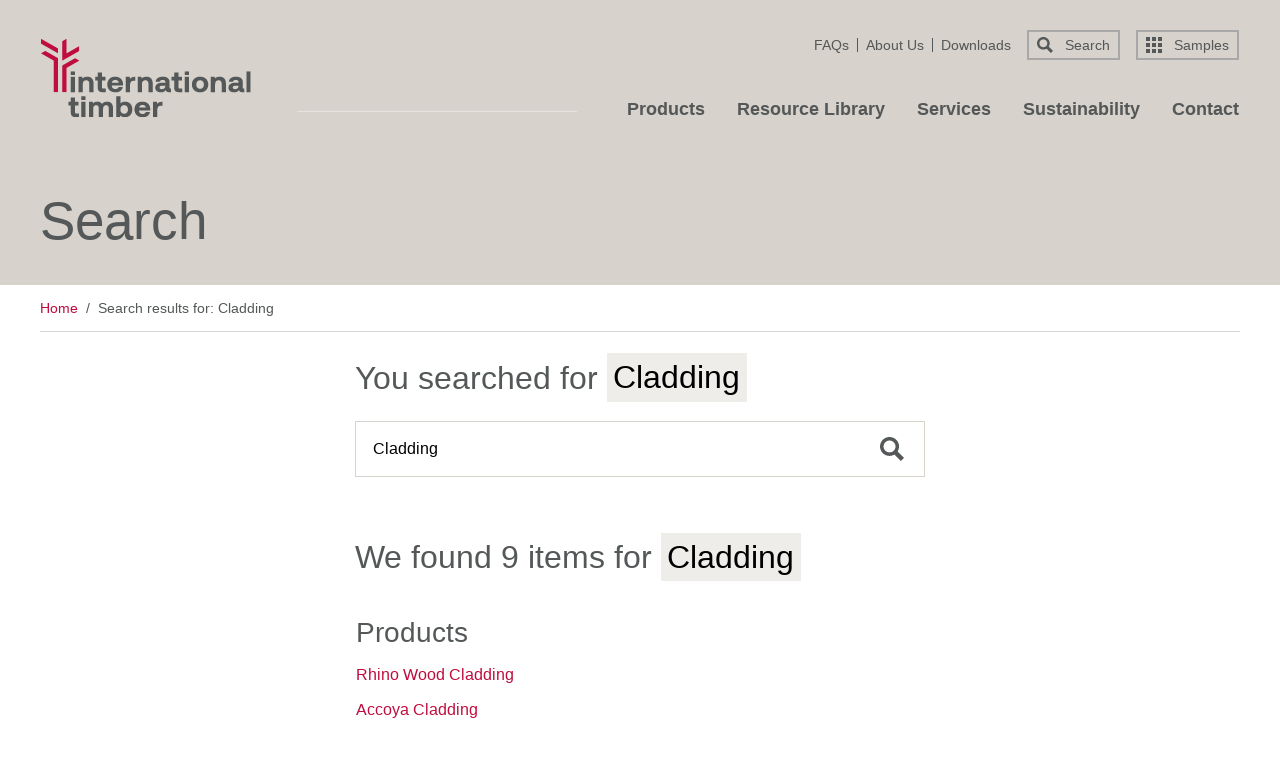

--- FILE ---
content_type: text/html; charset=UTF-8
request_url: https://internationaltimber.com/?s=Cladding
body_size: 12880
content:
<!DOCTYPE html>
<html lang="en-GB">
<head>
    <meta charset="UTF-8">
    <meta name="viewport" content="width=device-width, initial-scale=1">
    <meta http-equiv="X-UA-Compatible" content="IE=Edge">
    <link rel="profile" href="http://gmpg.org/xfn/11">
    <link rel="pingback" href="https://internationaltimber.com/xmlrpc.php">
    <link rel="icon" href="https://internationaltimber.com/wp-content/themes/international-timber/resources//png/favicon.png" type="image/x-icon" />
    <link rel="apple-touch-icon" href="https://internationaltimber.com/wp-content/themes/international-timber/resources//png/favicon.png">
    <!-- Google Tag Manager -->
    <script>(function(w,d,s,l,i){w[l]=w[l]||[];w[l].push({'gtm.start':
                new Date().getTime(),event:'gtm.js'});var f=d.getElementsByTagName(s)[0],
            j=d.createElement(s),dl=l!='dataLayer'?'&l='+l:'';j.async=true;j.src=
            'https://www.googletagmanager.com/gtm.js?id='+i+dl;f.parentNode.insertBefore(j,f);
        })(window,document,'script','dataLayer','GTM-PB66HQ5');</script>
    <!-- End Google Tag Manager -->
    <meta name='robots' content='noindex, follow' />
	<style>img:is([sizes="auto" i], [sizes^="auto," i]) { contain-intrinsic-size: 3000px 1500px }</style>
	
	<!-- This site is optimized with the Yoast SEO plugin v25.6 - https://yoast.com/wordpress/plugins/seo/ -->
	<title>You searched for Cladding | International Timber</title>
	<meta property="og:locale" content="en_GB" />
	<meta property="og:type" content="article" />
	<meta property="og:title" content="You searched for Cladding | International Timber" />
	<meta property="og:url" content="https://internationaltimber.com/search/Cladding/" />
	<meta property="og:site_name" content="International Timber" />
	<meta name="twitter:card" content="summary_large_image" />
	<meta name="twitter:title" content="You searched for Cladding | International Timber" />
	<script type="application/ld+json" class="yoast-schema-graph">{"@context":"https://schema.org","@graph":[{"@type":["CollectionPage","SearchResultsPage"],"@id":"https://interstaging1.wpenginepowered.com/?s=Cladding","url":"https://interstaging1.wpenginepowered.com/?s=Cladding","name":"You searched for Cladding | International Timber","isPartOf":{"@id":"https://interstaging1.wpenginepowered.com/#website"},"primaryImageOfPage":{"@id":"#primaryimage"},"image":{"@id":"#primaryimage"},"thumbnailUrl":"https://internationaltimber.com/wp-content/uploads/2022/08/dainfern_cladding_3-scaled.jpg","breadcrumb":{"@id":"#breadcrumb"},"inLanguage":"en-GB"},{"@type":"ImageObject","inLanguage":"en-GB","@id":"#primaryimage","url":"https://internationaltimber.com/wp-content/uploads/2022/08/dainfern_cladding_3-scaled.jpg","contentUrl":"https://internationaltimber.com/wp-content/uploads/2022/08/dainfern_cladding_3-scaled.jpg","width":2560,"height":1169},{"@type":"BreadcrumbList","@id":"#breadcrumb","itemListElement":[{"@type":"ListItem","position":1,"name":"Home","item":"https://interstaging1.wpenginepowered.com/"},{"@type":"ListItem","position":2,"name":"You searched for Cladding"}]},{"@type":"WebSite","@id":"https://interstaging1.wpenginepowered.com/#website","url":"https://interstaging1.wpenginepowered.com/","name":"International Timber","description":"","potentialAction":[{"@type":"SearchAction","target":{"@type":"EntryPoint","urlTemplate":"https://interstaging1.wpenginepowered.com/?s={search_term_string}"},"query-input":{"@type":"PropertyValueSpecification","valueRequired":true,"valueName":"search_term_string"}}],"inLanguage":"en-GB"}]}</script>
	<!-- / Yoast SEO plugin. -->


<link rel='dns-prefetch' href='//www.googletagmanager.com' />
<link rel='dns-prefetch' href='//cc.cdn.civiccomputing.com' />
<link rel='dns-prefetch' href='//polyfill.io' />
<style id='classic-theme-styles-inline-css' type='text/css'>
/*! This file is auto-generated */
.wp-block-button__link{color:#fff;background-color:#32373c;border-radius:9999px;box-shadow:none;text-decoration:none;padding:calc(.667em + 2px) calc(1.333em + 2px);font-size:1.125em}.wp-block-file__button{background:#32373c;color:#fff;text-decoration:none}
</style>
<style id='global-styles-inline-css' type='text/css'>
:root{--wp--preset--aspect-ratio--square: 1;--wp--preset--aspect-ratio--4-3: 4/3;--wp--preset--aspect-ratio--3-4: 3/4;--wp--preset--aspect-ratio--3-2: 3/2;--wp--preset--aspect-ratio--2-3: 2/3;--wp--preset--aspect-ratio--16-9: 16/9;--wp--preset--aspect-ratio--9-16: 9/16;--wp--preset--color--black: #000000;--wp--preset--color--cyan-bluish-gray: #abb8c3;--wp--preset--color--white: #ffffff;--wp--preset--color--pale-pink: #f78da7;--wp--preset--color--vivid-red: #cf2e2e;--wp--preset--color--luminous-vivid-orange: #ff6900;--wp--preset--color--luminous-vivid-amber: #fcb900;--wp--preset--color--light-green-cyan: #7bdcb5;--wp--preset--color--vivid-green-cyan: #00d084;--wp--preset--color--pale-cyan-blue: #8ed1fc;--wp--preset--color--vivid-cyan-blue: #0693e3;--wp--preset--color--vivid-purple: #9b51e0;--wp--preset--gradient--vivid-cyan-blue-to-vivid-purple: linear-gradient(135deg,rgba(6,147,227,1) 0%,rgb(155,81,224) 100%);--wp--preset--gradient--light-green-cyan-to-vivid-green-cyan: linear-gradient(135deg,rgb(122,220,180) 0%,rgb(0,208,130) 100%);--wp--preset--gradient--luminous-vivid-amber-to-luminous-vivid-orange: linear-gradient(135deg,rgba(252,185,0,1) 0%,rgba(255,105,0,1) 100%);--wp--preset--gradient--luminous-vivid-orange-to-vivid-red: linear-gradient(135deg,rgba(255,105,0,1) 0%,rgb(207,46,46) 100%);--wp--preset--gradient--very-light-gray-to-cyan-bluish-gray: linear-gradient(135deg,rgb(238,238,238) 0%,rgb(169,184,195) 100%);--wp--preset--gradient--cool-to-warm-spectrum: linear-gradient(135deg,rgb(74,234,220) 0%,rgb(151,120,209) 20%,rgb(207,42,186) 40%,rgb(238,44,130) 60%,rgb(251,105,98) 80%,rgb(254,248,76) 100%);--wp--preset--gradient--blush-light-purple: linear-gradient(135deg,rgb(255,206,236) 0%,rgb(152,150,240) 100%);--wp--preset--gradient--blush-bordeaux: linear-gradient(135deg,rgb(254,205,165) 0%,rgb(254,45,45) 50%,rgb(107,0,62) 100%);--wp--preset--gradient--luminous-dusk: linear-gradient(135deg,rgb(255,203,112) 0%,rgb(199,81,192) 50%,rgb(65,88,208) 100%);--wp--preset--gradient--pale-ocean: linear-gradient(135deg,rgb(255,245,203) 0%,rgb(182,227,212) 50%,rgb(51,167,181) 100%);--wp--preset--gradient--electric-grass: linear-gradient(135deg,rgb(202,248,128) 0%,rgb(113,206,126) 100%);--wp--preset--gradient--midnight: linear-gradient(135deg,rgb(2,3,129) 0%,rgb(40,116,252) 100%);--wp--preset--font-size--small: 13px;--wp--preset--font-size--medium: 20px;--wp--preset--font-size--large: 36px;--wp--preset--font-size--x-large: 42px;--wp--preset--spacing--20: 0.44rem;--wp--preset--spacing--30: 0.67rem;--wp--preset--spacing--40: 1rem;--wp--preset--spacing--50: 1.5rem;--wp--preset--spacing--60: 2.25rem;--wp--preset--spacing--70: 3.38rem;--wp--preset--spacing--80: 5.06rem;--wp--preset--shadow--natural: 6px 6px 9px rgba(0, 0, 0, 0.2);--wp--preset--shadow--deep: 12px 12px 50px rgba(0, 0, 0, 0.4);--wp--preset--shadow--sharp: 6px 6px 0px rgba(0, 0, 0, 0.2);--wp--preset--shadow--outlined: 6px 6px 0px -3px rgba(255, 255, 255, 1), 6px 6px rgba(0, 0, 0, 1);--wp--preset--shadow--crisp: 6px 6px 0px rgba(0, 0, 0, 1);}:where(.is-layout-flex){gap: 0.5em;}:where(.is-layout-grid){gap: 0.5em;}body .is-layout-flex{display: flex;}.is-layout-flex{flex-wrap: wrap;align-items: center;}.is-layout-flex > :is(*, div){margin: 0;}body .is-layout-grid{display: grid;}.is-layout-grid > :is(*, div){margin: 0;}:where(.wp-block-columns.is-layout-flex){gap: 2em;}:where(.wp-block-columns.is-layout-grid){gap: 2em;}:where(.wp-block-post-template.is-layout-flex){gap: 1.25em;}:where(.wp-block-post-template.is-layout-grid){gap: 1.25em;}.has-black-color{color: var(--wp--preset--color--black) !important;}.has-cyan-bluish-gray-color{color: var(--wp--preset--color--cyan-bluish-gray) !important;}.has-white-color{color: var(--wp--preset--color--white) !important;}.has-pale-pink-color{color: var(--wp--preset--color--pale-pink) !important;}.has-vivid-red-color{color: var(--wp--preset--color--vivid-red) !important;}.has-luminous-vivid-orange-color{color: var(--wp--preset--color--luminous-vivid-orange) !important;}.has-luminous-vivid-amber-color{color: var(--wp--preset--color--luminous-vivid-amber) !important;}.has-light-green-cyan-color{color: var(--wp--preset--color--light-green-cyan) !important;}.has-vivid-green-cyan-color{color: var(--wp--preset--color--vivid-green-cyan) !important;}.has-pale-cyan-blue-color{color: var(--wp--preset--color--pale-cyan-blue) !important;}.has-vivid-cyan-blue-color{color: var(--wp--preset--color--vivid-cyan-blue) !important;}.has-vivid-purple-color{color: var(--wp--preset--color--vivid-purple) !important;}.has-black-background-color{background-color: var(--wp--preset--color--black) !important;}.has-cyan-bluish-gray-background-color{background-color: var(--wp--preset--color--cyan-bluish-gray) !important;}.has-white-background-color{background-color: var(--wp--preset--color--white) !important;}.has-pale-pink-background-color{background-color: var(--wp--preset--color--pale-pink) !important;}.has-vivid-red-background-color{background-color: var(--wp--preset--color--vivid-red) !important;}.has-luminous-vivid-orange-background-color{background-color: var(--wp--preset--color--luminous-vivid-orange) !important;}.has-luminous-vivid-amber-background-color{background-color: var(--wp--preset--color--luminous-vivid-amber) !important;}.has-light-green-cyan-background-color{background-color: var(--wp--preset--color--light-green-cyan) !important;}.has-vivid-green-cyan-background-color{background-color: var(--wp--preset--color--vivid-green-cyan) !important;}.has-pale-cyan-blue-background-color{background-color: var(--wp--preset--color--pale-cyan-blue) !important;}.has-vivid-cyan-blue-background-color{background-color: var(--wp--preset--color--vivid-cyan-blue) !important;}.has-vivid-purple-background-color{background-color: var(--wp--preset--color--vivid-purple) !important;}.has-black-border-color{border-color: var(--wp--preset--color--black) !important;}.has-cyan-bluish-gray-border-color{border-color: var(--wp--preset--color--cyan-bluish-gray) !important;}.has-white-border-color{border-color: var(--wp--preset--color--white) !important;}.has-pale-pink-border-color{border-color: var(--wp--preset--color--pale-pink) !important;}.has-vivid-red-border-color{border-color: var(--wp--preset--color--vivid-red) !important;}.has-luminous-vivid-orange-border-color{border-color: var(--wp--preset--color--luminous-vivid-orange) !important;}.has-luminous-vivid-amber-border-color{border-color: var(--wp--preset--color--luminous-vivid-amber) !important;}.has-light-green-cyan-border-color{border-color: var(--wp--preset--color--light-green-cyan) !important;}.has-vivid-green-cyan-border-color{border-color: var(--wp--preset--color--vivid-green-cyan) !important;}.has-pale-cyan-blue-border-color{border-color: var(--wp--preset--color--pale-cyan-blue) !important;}.has-vivid-cyan-blue-border-color{border-color: var(--wp--preset--color--vivid-cyan-blue) !important;}.has-vivid-purple-border-color{border-color: var(--wp--preset--color--vivid-purple) !important;}.has-vivid-cyan-blue-to-vivid-purple-gradient-background{background: var(--wp--preset--gradient--vivid-cyan-blue-to-vivid-purple) !important;}.has-light-green-cyan-to-vivid-green-cyan-gradient-background{background: var(--wp--preset--gradient--light-green-cyan-to-vivid-green-cyan) !important;}.has-luminous-vivid-amber-to-luminous-vivid-orange-gradient-background{background: var(--wp--preset--gradient--luminous-vivid-amber-to-luminous-vivid-orange) !important;}.has-luminous-vivid-orange-to-vivid-red-gradient-background{background: var(--wp--preset--gradient--luminous-vivid-orange-to-vivid-red) !important;}.has-very-light-gray-to-cyan-bluish-gray-gradient-background{background: var(--wp--preset--gradient--very-light-gray-to-cyan-bluish-gray) !important;}.has-cool-to-warm-spectrum-gradient-background{background: var(--wp--preset--gradient--cool-to-warm-spectrum) !important;}.has-blush-light-purple-gradient-background{background: var(--wp--preset--gradient--blush-light-purple) !important;}.has-blush-bordeaux-gradient-background{background: var(--wp--preset--gradient--blush-bordeaux) !important;}.has-luminous-dusk-gradient-background{background: var(--wp--preset--gradient--luminous-dusk) !important;}.has-pale-ocean-gradient-background{background: var(--wp--preset--gradient--pale-ocean) !important;}.has-electric-grass-gradient-background{background: var(--wp--preset--gradient--electric-grass) !important;}.has-midnight-gradient-background{background: var(--wp--preset--gradient--midnight) !important;}.has-small-font-size{font-size: var(--wp--preset--font-size--small) !important;}.has-medium-font-size{font-size: var(--wp--preset--font-size--medium) !important;}.has-large-font-size{font-size: var(--wp--preset--font-size--large) !important;}.has-x-large-font-size{font-size: var(--wp--preset--font-size--x-large) !important;}
:where(.wp-block-post-template.is-layout-flex){gap: 1.25em;}:where(.wp-block-post-template.is-layout-grid){gap: 1.25em;}
:where(.wp-block-columns.is-layout-flex){gap: 2em;}:where(.wp-block-columns.is-layout-grid){gap: 2em;}
:root :where(.wp-block-pullquote){font-size: 1.5em;line-height: 1.6;}
</style>
<style id='woocommerce-inline-inline-css' type='text/css'>
.woocommerce form .form-row .required { visibility: visible; }
</style>
<link rel='stylesheet' id='brands-styles-css' href='https://internationaltimber.com/wp-content/plugins/woocommerce/assets/css/brands.css?ver=10.0.4' type='text/css' media='all' />
<link rel='stylesheet' id='style-css' href='https://internationaltimber.com/wp-content/themes/international-timber/dist/style.css?ver=72c646b2e6595438bca3af580e1bfb16fd9f9047' type='text/css' media='all' />
<link rel='stylesheet' id='swiper-css' href='https://internationaltimber.com/wp-content/themes/international-timber/assets/lib/swiper/swiper.min.css?ver=72c646b2e6595438bca3af580e1bfb16fd9f9047' type='text/css' media='all' />
<script type="text/javascript" id="woocommerce-google-analytics-integration-gtag-js-after">
/* <![CDATA[ */
/* Google Analytics for WooCommerce (gtag.js) */
					window.dataLayer = window.dataLayer || [];
					function gtag(){dataLayer.push(arguments);}
					// Set up default consent state.
					for ( const mode of [{"analytics_storage":"denied","ad_storage":"denied","ad_user_data":"denied","ad_personalization":"denied","region":["AT","BE","BG","HR","CY","CZ","DK","EE","FI","FR","DE","GR","HU","IS","IE","IT","LV","LI","LT","LU","MT","NL","NO","PL","PT","RO","SK","SI","ES","SE","GB","CH"]}] || [] ) {
						gtag( "consent", "default", { "wait_for_update": 500, ...mode } );
					}
					gtag("js", new Date());
					gtag("set", "developer_id.dOGY3NW", true);
					gtag("config", "G-0DDKLH241S", {"track_404":true,"allow_google_signals":true,"logged_in":false,"linker":{"domains":[],"allow_incoming":false},"custom_map":{"dimension1":"logged_in"}});
/* ]]> */
</script>
<script type="text/javascript" src="https://internationaltimber.com/wp-content/plugins/stop-user-enumeration/frontend/js/frontend.js?ver=1.7.5" id="stop-user-enumeration-js" defer="defer" data-wp-strategy="defer"></script>
<script type="text/javascript" src="https://internationaltimber.com/wp-includes/js/jquery/jquery.min.js?ver=3.7.1" id="jquery-core-js"></script>
<script type="text/javascript" src="https://internationaltimber.com/wp-content/plugins/woocommerce/assets/js/jquery-blockui/jquery.blockUI.min.js?ver=2.7.0-wc.10.0.4" id="jquery-blockui-js" defer="defer" data-wp-strategy="defer"></script>
<script type="text/javascript" src="https://internationaltimber.com/wp-content/plugins/woocommerce/assets/js/js-cookie/js.cookie.min.js?ver=2.1.4-wc.10.0.4" id="js-cookie-js" defer="defer" data-wp-strategy="defer"></script>
<script type="text/javascript" id="woocommerce-js-extra">
/* <![CDATA[ */
var woocommerce_params = {"ajax_url":"\/wp-admin\/admin-ajax.php","wc_ajax_url":"\/?wc-ajax=%%endpoint%%","i18n_password_show":"Show password","i18n_password_hide":"Hide password"};
/* ]]> */
</script>
<script type="text/javascript" src="https://internationaltimber.com/wp-content/plugins/woocommerce/assets/js/frontend/woocommerce.min.js?ver=10.0.4" id="woocommerce-js" defer="defer" data-wp-strategy="defer"></script>
<script type="text/javascript" src="https://internationaltimber.com/wp-content/themes/international-timber/assets/lib/swiper/swiper.min.js?ver=72c646b2e6595438bca3af580e1bfb16fd9f9047" id="swiper-js-js"></script>
<link rel="https://api.w.org/" href="https://internationaltimber.com/wp-json/" /><link rel="EditURI" type="application/rsd+xml" title="RSD" href="https://internationaltimber.com/xmlrpc.php?rsd" />
	<noscript><style>.woocommerce-product-gallery{ opacity: 1 !important; }</style></noscript>
			<style type="text/css" id="wp-custom-css">
			#ccc-icon svg {
	width: initial;
	height: initial;
}		</style>
		</head>

<body class="search search-results wp-theme-international-timber rhino-wood-cladding--layout theme-international-timber woocommerce-no-js">
<!-- Google Tag Manager (noscript) -->
<noscript><iframe src="https://www.googletagmanager.com/ns.html?id=GTM-PB66HQ5"
                  height="0" width="0" style="display:none;visibility:hidden"></iframe></noscript>
<!-- End Google Tag Manager (noscript) -->


<header class="masthead bg--lightGrey pdv--m">

	<div class="container">

		<div class="row masthead--row justify-content-between">

			<div class="col-6 col-md-auto masthead--section">

				<div class="masthead--logo">

	<a href="https://internationaltimber.com" title="Home">

		
			<img class="red" src="https://internationaltimber.com/wp-content/themes/international-timber/resources//svgs/international-timber-logo-red.svg" alt="">
			
		
	</a>

</div>
			</div>

			<div class="col masthead--line"></div>

			<div class="col-6 mobile--navigation">

				<button class="nav--trigger" aria-label="Open navigation">

					<div class="bar"></div>
					<div class="bar"></div>
					<div class="bar"></div>

				</button>

				<nav id="mobileNavigation" class="menu-mobile-navigation-container"><ul id="menu-mobile-navigation" class="row"><li id="menu-item-5199" class="menu-item menu-item-type-post_type menu-item-object-page menu-item-home menu-item-5199"><a href="https://internationaltimber.com/">Home</a></li>
<li id="menu-item-5204" class="menu-item menu-item-type-post_type menu-item-object-page menu-item-has-children menu-item-5204"><a href="https://internationaltimber.com/products/">Products</a>
<ul class="sub-menu">
	<li id="menu-item-9809" class="menu-item menu-item-type-post_type menu-item-object-page menu-item-9809"><a href="https://internationaltimber.com/products/">View All Products</a></li>
	<li id="menu-item-5205" class="menu-item menu-item-type-taxonomy menu-item-object-product_cat menu-item-5205"><a href="https://internationaltimber.com/product-range/hardwood-clears/">Hardwood &amp; Clears</a></li>
	<li id="menu-item-9247" class="menu-item menu-item-type-taxonomy menu-item-object-product_cat menu-item-9247"><a href="https://internationaltimber.com/product-range/cladding/">Cladding</a></li>
	<li id="menu-item-9248" class="menu-item menu-item-type-taxonomy menu-item-object-product_cat menu-item-9248"><a href="https://internationaltimber.com/product-range/decking-landscaping/">Decking &amp; Landscaping</a></li>
	<li id="menu-item-9249" class="menu-item menu-item-type-taxonomy menu-item-object-product_cat menu-item-9249"><a href="https://internationaltimber.com/product-range/laminated-modified-timber/">Laminated &amp; Modified</a></li>
	<li id="menu-item-5206" class="menu-item menu-item-type-taxonomy menu-item-object-product_cat menu-item-5206"><a href="https://internationaltimber.com/product-range/panel-range/">Panel Range</a></li>
	<li id="menu-item-5207" class="menu-item menu-item-type-taxonomy menu-item-object-product_cat menu-item-5207"><a href="https://internationaltimber.com/product-range/softwood/">Softwood</a></li>
</ul>
</li>
<li id="menu-item-9797" class="menu-item menu-item-type-post_type menu-item-object-page menu-item-9797"><a href="https://internationaltimber.com/resource-library/">Resource Library</a></li>
<li id="menu-item-5208" class="menu-item menu-item-type-post_type menu-item-object-page menu-item-has-children menu-item-5208"><a href="https://internationaltimber.com/sustainability/">Sustainability</a>
<ul class="sub-menu">
	<li id="menu-item-9810" class="menu-item menu-item-type-post_type menu-item-object-page menu-item-9810"><a href="https://internationaltimber.com/sustainability/">Sustainability</a></li>
	<li id="menu-item-5209" class="menu-item menu-item-type-post_type menu-item-object-page menu-item-5209"><a href="https://internationaltimber.com/sustainability/environmental/">Environmental</a></li>
</ul>
</li>
<li id="menu-item-9250" class="menu-item menu-item-type-post_type menu-item-object-page menu-item-has-children menu-item-9250"><a href="https://internationaltimber.com/services/">Services</a>
<ul class="sub-menu">
	<li id="menu-item-9811" class="menu-item menu-item-type-post_type menu-item-object-page menu-item-9811"><a href="https://internationaltimber.com/services/">All Services</a></li>
	<li id="menu-item-9251" class="menu-item menu-item-type-post_type menu-item-object-page menu-item-9251"><a href="https://internationaltimber.com/services/bespoke-machining/">Bespoke Machining</a></li>
	<li id="menu-item-9252" class="menu-item menu-item-type-post_type menu-item-object-page menu-item-9252"><a href="https://internationaltimber.com/services/fire-retardant-treatments/">Fire Retardant Treatments</a></li>
	<li id="menu-item-9253" class="menu-item menu-item-type-post_type menu-item-object-page menu-item-9253"><a href="https://internationaltimber.com/services/preservation-treatments/">Preservation Treatments</a></li>
	<li id="menu-item-9254" class="menu-item menu-item-type-post_type menu-item-object-page menu-item-9254"><a href="https://internationaltimber.com/services/coatings-finishes/">Coatings &#038; Finishes</a></li>
</ul>
</li>
<li id="menu-item-9908" class="menu-item menu-item-type-post_type menu-item-object-page menu-item-9908"><a href="https://internationaltimber.com/faq/">FAQs</a></li>
<li id="menu-item-5201" class="menu-item menu-item-type-post_type menu-item-object-page menu-item-5201"><a href="https://internationaltimber.com/about-us/">About Us</a></li>
<li id="menu-item-5200" class="menu-item menu-item-type-post_type menu-item-object-page current_page_parent menu-item-5200"><a href="https://internationaltimber.com/news/">News</a></li>
<li id="menu-item-5203" class="menu-item menu-item-type-post_type menu-item-object-page menu-item-5203"><a href="https://internationaltimber.com/contact/">Contact</a></li>
</ul></nav>
			</div>

			<div class="col-6 col-md-auto masthead--section masthead--navigation">

				<div class="top--navigation row align-items-center">

					<nav id="topNavigation" class="menu-top-menu-container"><ul id="menu-top-menu" class="row"><li id="menu-item-9909" class="menu-item menu-item-type-post_type menu-item-object-page menu-item-9909"><a href="https://internationaltimber.com/faq/">FAQs</a></li>
<li id="menu-item-5048" class="menu-item menu-item-type-post_type menu-item-object-page menu-item-5048"><a href="https://internationaltimber.com/about-us/">About Us</a></li>
<li id="menu-item-9237" class="menu-item menu-item-type-post_type menu-item-object-page menu-item-9237"><a href="https://internationaltimber.com/downloads/">Downloads</a></li>
</ul></nav>					<div class="masthead--actions">

	<div class="row">

		<div class="col-auto">

			<a href="/?s" class="masthead--action button min">
                <svg class="search" width="16px" height="16px" viewBox="0 0 16 16" version="1.1" xmlns="http://www.w3.org/2000/svg" xmlns:xlink="http://www.w3.org/1999/xlink">
                    <g id="Page-1" stroke="none" stroke-width="1">
                        <g id="3-2a-Product-categories" transform="translate(-1180.000000, -37.000000)">
                            <g id="Group-5" transform="translate(1171.000000, 29.000000)">
                                <g id="Group-3" transform="translate(9.000000, 8.000000)">
                                    <path d="M2.36957434,6.312 C2.36957434,4.13 4.15951641,2.354 6.35849215,2.354 C8.55881118,2.354 10.3487533,4.13 10.3487533,6.312 C10.3487533,8.49533333 8.55881118,10.2713333 6.35849215,10.2713333 C4.15951641,10.2713333 2.36957434,8.49533333 2.36957434,6.312 L2.36957434,6.312 Z M16,13.9206667 L11.7330199,9.68533333 C12.3576526,8.708 12.7183276,7.55133333 12.7183276,6.312 C12.7183276,2.832 9.8658383,0 6.35849215,0 C2.8524893,0 0,2.832 0,6.312 C0,9.79266667 2.8524893,12.6246667 6.35849215,12.6246667 C7.54596591,12.6246667 8.65620015,12.2993333 9.6085971,11.736 L13.9051297,16 L16,13.9206667 Z" id="Fill-1"></path>
                                </g>
                            </g>
                        </g>
                    </g>
                </svg>
                Search
            </a>

		</div>

		
			<div class="col-auto">

				<a class="masthead--action button min" href="https://internationaltimber.com/samples/"><svg class="samples" viewBox="0 0 16 16"><use xlink:href="#samples" /></use></svg> Samples</a>

			</div>

		
	</div>

</div>

				</div>

				<div class="main--navigation">

					<nav id="mainNavigation" class="menu-main-menu-container"><ul id="menu-main-menu" class="row"><li id="menu-item-532" class="menu-item menu-item-type-post_type menu-item-object-page menu-item-532"><a href="https://internationaltimber.com/products/">Products</a></li>
<li id="menu-item-9796" class="menu-item menu-item-type-post_type menu-item-object-page menu-item-9796"><a href="https://internationaltimber.com/resource-library/">Resource Library</a></li>
<li id="menu-item-530" class="menu-item menu-item-type-post_type menu-item-object-page menu-item-530"><a href="https://internationaltimber.com/services/">Services</a></li>
<li id="menu-item-531" class="menu-item menu-item-type-post_type menu-item-object-page menu-item-531"><a href="https://internationaltimber.com/sustainability/">Sustainability</a></li>
<li id="menu-item-528" class="menu-item menu-item-type-post_type menu-item-object-page menu-item-528"><a href="https://internationaltimber.com/contact/">Contact</a></li>
</ul></nav>
				</div>

			</div>

		</div>

	</div>

</header>

<section class="category--header pn bg--lightGrey">
	
	<div class="container">
		
		<p class="category--header__title">Search</p>

	</div>

</section>
<section class="breadcrumbs pn">

	<div class="container">
	
		<nav aria-label="breadcrumb"><ol class="breadcrumb-navigation"><li class="item-home"><a class="bread-link bread-home" href="https://internationaltimber.com" title="Home">Home</a></li><li class="separator separator-home"> / </li><li class="item-current item-current-Cladding"><span class="bread-current bread-current-Cladding" title="Search results for: Cladding">Search results for: Cladding</span></li></ol></nav>
	</div>

</section>

<section class="search--header pdv--m">

	<div class="container container--small">

		<form action="" class="search--form">

	<h2 class="search--form__title"><label for="s">You searched for <mark>Cladding</mark></label></h2>

	<div class="row search--form__wrapper">
	
		<div class="col">

			<input class="search--form__input" type="search" id="s" name="s" placeholder="Search..." value="Cladding">

		</div>

		<div class="col-auto">

			<button class="search--form__submit" type="submit" aria-label="Submit search"><svg class="search--icon" viewBox="0 0 16 16"><use xlink:href="#search" /></use></svg></button>

		</div>

	</div>

</form>
	</div>

</section>
<section class="search--results pdt--m pdb--xl">

	<div class="container container--small">

				
			<h2>We found 9 items for <mark class="search--query">Cladding</mark></h2>
				
		
		
			<div class="row">

				<div class="col-12">
			
					
						<div class="result--section">

							<h3 class="result--section__title mdb--s">Products</h3>

							
								<article class="result">

	<h3 class="result--title"><a href="https://internationaltimber.com/product/rhino-wood-cladding/">Rhino Wood Cladding</a></h3>

</article>								
							
								<article class="result">

	<h3 class="result--title"><a href="https://internationaltimber.com/product/accoya-cladding/">Accoya Cladding</a></h3>

</article>								
							
								<article class="result">

	<h3 class="result--title"><a href="https://internationaltimber.com/product/brushed-rhino-wood-cladding-copy/">Brushed Rhino Wood Cladding</a></h3>

</article>								
							
								<article class="result">

	<h3 class="result--title"><a href="https://internationaltimber.com/product/smooth-rhino-wood-cladding/">Smooth Rhino Wood Cladding</a></h3>

</article>								
							
								<article class="result">

	<h3 class="result--title"><a href="https://internationaltimber.com/product/british-larch/">British Larch</a></h3>

</article>								
							
								<article class="result">

	<h3 class="result--title"><a href="https://internationaltimber.com/product/meranti-2/">Meranti</a></h3>

</article>								
							
								<article class="result">

	<h3 class="result--title"><a href="https://internationaltimber.com/product/american-white-oak-4/">American White Oak</a></h3>

</article>								
							
								<article class="result">

	<h3 class="result--title"><a href="https://internationaltimber.com/product/western-red-cedar-2/">Western Red Cedar</a></h3>

</article>								
							
						</div>
		 
					
						<div class="result--section">

							<h3 class="result--section__title mdb--s">Posts</h3>

							
								<article class="result">

	<h3 class="result--title"><a href="https://internationaltimber.com/timber-cladding-considerations/">Timber cladding considerations</a></h3>

</article>								
							
						</div>
		 
											
				</div>

			</div>

		
	</div>

</section>
<section class="pre--footer bg--lightGrey tac pn">
	
	<div class="container">
		
		<p class="pre--footer__title">Contact us for more information</p>

		<div class="pre--footer__ctas">

			
								
	<a href="https://internationaltimber.com/samples/" class="button white"  target="" title="Request a sample">Request a sample</a>

				
			
								
	<a href="https://internationaltimber.com/contact/" class="button white"  target="" title="Request a quote">Request a quote</a>

				
			
		</div>

	</div>

</section>

<footer class="pdv--m">

    <div class="container">

        <div class="row">

            <div class="col-12 col-md-12 col-lg-auto footer--item">

                <div class="footer--menu">

                    <nav id="footerNavigation" class="menu-footer-menu-container"><ul id="menu-footer-menu" class="row"><li id="menu-item-5073" class="menu-item menu-item-type-post_type menu-item-object-page menu-item-home menu-item-5073"><a href="https://internationaltimber.com/">Home</a></li>
<li id="menu-item-5076" class="menu-item menu-item-type-post_type menu-item-object-page menu-item-5076"><a href="https://internationaltimber.com/products/">Products</a></li>
<li id="menu-item-9812" class="menu-item menu-item-type-post_type menu-item-object-page menu-item-9812"><a href="https://internationaltimber.com/resource-library/">Resource Library</a></li>
<li id="menu-item-5077" class="menu-item menu-item-type-post_type menu-item-object-page menu-item-5077"><a href="https://internationaltimber.com/services/">Services</a></li>
<li id="menu-item-5075" class="menu-item menu-item-type-post_type menu-item-object-page menu-item-5075"><a href="https://internationaltimber.com/contact/">Contact</a></li>
<li id="menu-item-5078" class="menu-item menu-item-type-post_type menu-item-object-page menu-item-5078"><a href="https://internationaltimber.com/sustainability/">Sustainability</a></li>
</ul></nav>
                </div>

                <div class="footer--menu">

                    <nav id="sub_footerNavigation" class="menu-sub-footer-container"><ul id="menu-sub-footer" class="row"><li id="menu-item-9910" class="menu-item menu-item-type-post_type menu-item-object-page menu-item-9910"><a href="https://internationaltimber.com/faq/">FAQs</a></li>
<li id="menu-item-5065" class="menu-item menu-item-type-post_type menu-item-object-page menu-item-5065"><a href="https://internationaltimber.com/about-us/">About Us</a></li>
<li id="menu-item-9238" class="menu-item menu-item-type-post_type menu-item-object-page menu-item-9238"><a href="https://internationaltimber.com/downloads/">Downloads</a></li>
<li id="menu-item-10661" class="menu-item menu-item-type-post_type menu-item-object-page menu-item-10661"><a href="https://internationaltimber.com/certificates/">Certificates</a></li>
<li id="menu-item-9245" class="menu-item menu-item-type-post_type menu-item-object-page menu-item-privacy-policy menu-item-9245"><a rel="privacy-policy" href="https://internationaltimber.com/legal-policies/">Legal Policies</a></li>
<li id="menu-item-5067" class="menu-item menu-item-type-post_type menu-item-object-page menu-item-5067"><a href="https://internationaltimber.com/account/">Open an account with us</a></li>
</ul></nav>
                </div>

                <div class="footer--socials">

                    <div class="socials">
	
	<ul class="social--items row">	
	
		
			<li class="social--item">
				
				<a class="social--anchor" aria-label="Facebook" title="Facebook" href="https://www.facebook.com/intltimber/" >
					
					<svg class="facebook" viewBox="0 0 30 30"><use xlink:href="#facebook" /></use></svg>

					<span class="sr-only">International Timber facebook profile</span>

				</a>

			</li>
			
		
			<li class="social--item">
				
				<a class="social--anchor" aria-label="LinkedIn" title="LinkedIn" href="https://www.linkedin.com/company/international-timber/" >
					
					<svg class="linkedin" viewBox="0 0 30 30"><use xlink:href="#linkedin" /></use></svg>

					<span class="sr-only">International Timber linkedin profile</span>

				</a>

			</li>
			
		
			<li class="social--item">
				
				<a class="social--anchor" aria-label="Instagram" title="Instagram" href="https://www.instagram.com/intltimber/" >
					
					<svg class="instagram" viewBox="0 0 30 30"><use xlink:href="#instagram" /></use></svg>

					<span class="sr-only">International Timber instagram profile</span>

				</a>

			</li>
			
		
			<li class="social--item">
				
				<a class="social--anchor" aria-label="Pinterest" title="Pinterest" href="https://www.pinterest.co.uk/intltimber/" >
					
					<svg class="pinterest" viewBox="0 0 30 30"><use xlink:href="#pinterest" /></use></svg>

					<span class="sr-only">International Timber pinterest profile</span>

				</a>

			</li>
			
		
	</ul>

</div>
                </div>

            </div>

            <div class="col-12 col-md-12 col-lg-auto footer--item footer--logos">

                <div class="row">
	
	
		<div class="footer--logo">

			
				<img class="jsImages" data-all="https://internationaltimber.com/wp-content/uploads/2020/02/international-timber-red.svg" src="https://internationaltimber.com/wp-content/uploads/2020/02/international-timber-red.svg" alt="International Timber Logo">
			
		</div>

	
</div>
            </div>

            <div class="col-12 footer--signoff footer--item">

                <p>STARK Building Materials UK Limited trading as International Timber. Registered in England, Company Number 01647362.</p>
<p>Registered Office Merchant House, Binley Business Park, Harry Weston Road, Coventry, England, CV3 2TT</p>

            </div>

        </div>

    </div>

</footer>

<script type="speculationrules">
{"prefetch":[{"source":"document","where":{"and":[{"href_matches":"\/*"},{"not":{"href_matches":["\/wp-*.php","\/wp-admin\/*","\/wp-content\/uploads\/*","\/wp-content\/*","\/wp-content\/plugins\/*","\/wp-content\/themes\/international-timber\/*","\/*\\?(.+)"]}},{"not":{"selector_matches":"a[rel~=\"nofollow\"]"}},{"not":{"selector_matches":".no-prefetch, .no-prefetch a"}}]},"eagerness":"conservative"}]}
</script>
<div class="hidden"><?xml version="1.0" encoding="UTF-8"?><!DOCTYPE svg PUBLIC "-//W3C//DTD SVG 1.1//EN" "http://www.w3.org/Graphics/SVG/1.1/DTD/svg11.dtd"><svg xmlns="http://www.w3.org/2000/svg" xmlns:xlink="http://www.w3.org/1999/xlink"><symbol id="arrow-down"><path d="M4.5 0v14.828L.737 10.22 0 10.899 5 17l5-6.112-.753-.666L5.5 14.827V0z"/></symbol><symbol id="arrow-left"><path fill-rule="evenodd" clip-rule="evenodd" d="M8.973.8l.347.438L1.127 7.76l8.193 6.507-.353.453L.2 7.76 8.973.8z" fill="#fff"/></symbol><symbol id="arrow-right"><path fill-rule="evenodd" clip-rule="evenodd" d="M1.027.8l-.347.438L8.873 7.76.68 14.267l.353.453L9.8 7.76 1.027.8z" fill="#fff"/></symbol><symbol id="checked"><path fill="#007AFF" d="M0 0h18v18H0z"/><path fill-rule="evenodd" clip-rule="evenodd" d="M14.569 4l-7.066 7.183-3.1-2.937L3 9.681 7.529 14 16 5.408 14.569 4z" fill="#fff"/></symbol><symbol id="chevron-down-white" viewBox="0 0 10 6"><path fill-rule="evenodd" clip-rule="evenodd" d="M8.82 0L5.002 3.736 1.18 0 0 1.132 5.001 6 10 1.132 8.82 0z" fill="#fff"/></symbol><symbol id="chevron-down" viewBox="0 0 436.69 265.01"><g data-name="Layer 2"><path d="M201.37 258L7 63.64A24 24 0 017 29.7L29.7 7a24 24 0 0133.9 0l154.74 154L373.09 7A24 24 0 01407 7l22.66 22.7a24 24 0 010 33.94L235.31 258a24 24 0 01-33.94 0z" data-name="Layer 1"/></g></symbol><symbol id="chevron-right" viewBox="0 0 320 512"><path d="M285.476 272.971L91.132 467.314c-9.373 9.373-24.569 9.373-33.941 0l-22.667-22.667c-9.357-9.357-9.375-24.522-.04-33.901L188.505 256 34.484 101.255c-9.335-9.379-9.317-24.544.04-33.901l22.667-22.667c9.373-9.373 24.569-9.373 33.941 0L285.475 239.03c9.373 9.372 9.373 24.568.001 33.941z"/></symbol><symbol id="download"><path fill-rule="evenodd" clip-rule="evenodd" d="M15.333 6.667h1.334V17.1L20 13l1.004.887L16 20l-4.983-6.079.983-.902 3.333 4.085V6.667zm9.334 16H7.333c-3.308 0-6-2.692-6-6a5.988 5.988 0 014.931-5.899l1.039-.187.057-1.053a8.652 8.652 0 0117.279 0l.057 1.053 1.04.187a5.99 5.99 0 014.93 5.899c0 3.308-2.691 6-6 6zm1.305-13.211C25.689 4.188 21.342 0 16 0c-5.341 0-9.69 4.188-9.972 9.456C2.601 10.073 0 13.064 0 16.666A7.334 7.334 0 007.333 24h17.334A7.334 7.334 0 0032 16.667c0-3.603-2.601-6.594-6.028-7.211z" fill="#FFF"/></symbol><symbol id="facebook" viewBox="0 0 320 512"><path d="M279.14 288l14.22-92.66h-88.91v-60.13c0-25.35 12.42-50.06 52.24-50.06h40.42V6.26S260.43 0 225.36 0c-73.22 0-121.08 44.38-121.08 124.72v70.62H22.89V288h81.39v224h100.17V288z"/></symbol><symbol id="instagram" viewBox="0 0 30 30"><style>.st1{fill:#fff}</style><path id="Rectangle_1" fill="#57585b" d="M0 0h30v30H0z"/><path class="st1" d="M15 3.5c-3.1 0-3.5 0-4.7.1-1.2.1-2.1.3-2.8.5-.8.3-1.4.7-2 1.3-.6.6-1 1.3-1.3 2-.3.7-.5 1.6-.5 2.8-.1 1.2-.1 1.6-.1 4.7s0 3.5.1 4.7c.1 1.2.2 2.1.5 2.8.3.8.7 1.4 1.3 2 .6.6 1.3 1 2 1.3.7.3 1.6.5 2.8.5 1.2.1 1.6.1 4.7.1s3.5 0 4.7-.1c1.2-.1 2.1-.2 2.8-.5.8-.3 1.4-.7 2-1.3.6-.6 1-1.3 1.3-2 .3-.7.5-1.6.5-2.8.1-1.2.1-1.6.1-4.7s0-3.5-.1-4.7c-.1-1.2-.2-2.1-.5-2.8-.3-.8-.7-1.4-1.3-2-.6-.6-1.3-1-2-1.3-.7-.3-1.6-.5-2.8-.5-1.2 0-1.6-.1-4.7-.1zm0 2.1c3.1 0 3.4 0 4.6.1 1.1.1 1.7.2 2.1.4.5.2.9.5 1.3.9s.6.8.9 1.3c.2.4.3 1 .4 2.1.1 1.2.1 1.6.1 4.6s0 3.4-.1 4.6c-.1 1.1-.2 1.7-.4 2.1-.2.5-.5.9-.9 1.3s-.8.6-1.3.9c-.4.2-1 .3-2.1.4-1.2.1-1.6.1-4.6.1s-3.4 0-4.6-.1c-1.1-.1-1.7-.2-2.1-.4-.5-.2-.9-.5-1.3-.9s-.6-.8-.9-1.3c-.2-.4-.3-1-.4-2.1-.1-1.2-.1-1.6-.1-4.6s0-3.4.1-4.6c.1-1.1.2-1.7.4-2.1.2-.5.5-.9.9-1.3s.8-.6 1.3-.9c.4-.2 1-.3 2.1-.4 1.2-.1 1.5-.1 4.6-.1"/><path class="st1" d="M15 18.8c-2.1 0-3.8-1.7-3.8-3.8 0-2.1 1.7-3.8 3.8-3.8 2.1 0 3.8 1.7 3.8 3.8 0 2.1-1.7 3.8-3.8 3.8zm0-9.7c-3.2 0-5.9 2.6-5.9 5.9 0 3.2 2.6 5.9 5.9 5.9 3.2 0 5.9-2.6 5.9-5.9 0-3.2-2.7-5.9-5.9-5.9m7.5-.2c0 .8-.6 1.4-1.4 1.4-.8 0-1.4-.6-1.4-1.4 0-.8.6-1.4 1.4-1.4.8 0 1.4.6 1.4 1.4"/></symbol><symbol id="linkedin" viewBox="0 0 448 512"><path d="M100.28 448H7.4V148.9h92.88zM53.79 108.1C24.09 108.1 0 83.5 0 53.8a53.79 53.79 0 01107.58 0c0 29.7-24.1 54.3-53.79 54.3zM447.9 448h-92.68V302.4c0-34.7-.7-79.2-48.29-79.2-48.29 0-55.69 37.7-55.69 76.7V448h-92.78V148.9h89.08v40.8h1.3c12.4-23.5 42.69-48.3 87.88-48.3 94 0 111.28 61.9 111.28 142.3V448z"/></symbol><symbol id="menu"><g fill="#000" fill-rule="evenodd"><path d="M0 0h32v4H0zM0 10h32v4H0zM0 20h32v4H0z"/></g></symbol><symbol id="pinterest" viewBox="0 0 384 512"><path d="M204 6.5C101.4 6.5 0 74.9 0 185.6 0 256 39.6 296 63.6 296c9.9 0 15.6-27.6 15.6-35.4 0-9.3-23.7-29.1-23.7-67.8 0-80.4 61.2-137.4 140.4-137.4 68.1 0 118.5 38.7 118.5 109.8 0 53.1-21.3 152.7-90.3 152.7-24.9 0-46.2-18-46.2-43.8 0-37.8 26.4-74.4 26.4-113.4 0-66.2-93.9-54.2-93.9 25.8 0 16.8 2.1 35.4 9.6 50.7-13.8 59.4-42 147.9-42 209.1 0 18.9 2.7 37.5 4.5 56.4 3.4 3.8 1.7 3.4 6.9 1.5 50.4-69 48.6-82.5 71.4-172.8 12.3 23.4 44.1 36 69.3 36 106.2 0 153.9-103.5 153.9-196.8C384 71.3 298.2 6.5 204 6.5z"/></symbol><symbol id="plus"><path d="M6.125 14h1.75V0h-1.75z"/><path d="M0 7.875h14v-1.75H0z"/></symbol><symbol id="samples"><path d="M12 4h4V0h-4v4zM6 4h4V0H6v4zM0 4h4V0H0v4zm12 6h4V6h-4v4zm-6 0h4V6H6v4zm-6 0h4V6H0v4zm12 6h4v-4h-4v4zm-6 0h4v-4H6v4zm-6 0h4v-4H0v4z" fill-rule="evenodd"/></symbol><symbol id="search"><path d="M2.37 6.312c0-2.182 1.79-3.958 3.988-3.958 2.2 0 3.99 1.776 3.99 3.958 0 2.183-1.79 3.96-3.99 3.96-2.198 0-3.988-1.777-3.988-3.96zM16 13.921l-4.267-4.236a6.241 6.241 0 00.985-3.373C12.718 2.832 9.866 0 6.358 0 2.852 0 0 2.832 0 6.312c0 3.48 2.852 6.313 6.358 6.313a6.363 6.363 0 003.25-.889L13.906 16 16 13.92z"/></symbol><symbol id="search2"><path fill-rule="evenodd" clip-rule="evenodd" d="M2.37 6.312c0-2.182 1.79-3.958 3.988-3.958 2.2 0 3.99 1.776 3.99 3.958 0 2.183-1.79 3.96-3.99 3.96-2.198 0-3.988-1.777-3.988-3.96zM16 13.921l-4.267-4.236a6.24 6.24 0 00.985-3.373C12.718 2.832 9.866 0 6.358 0 2.852 0 0 2.832 0 6.312c0 3.48 2.852 6.313 6.358 6.313a6.363 6.363 0 003.25-.889L13.906 16 16 13.92z" fill="#BF0D3E"/></symbol><symbol id="times"><text transform="rotate(-45 -2.485 26.485)" fill="#545859" fill-rule="evenodd" font-family="HelveticaNeue-Light, Helvetica Neue" font-size="24" font-weight="300" letter-spacing="-.467"><tspan x="11.033" y="23">+</tspan></text></symbol><symbol id="twitter" viewBox="0 0 512 512"><path d="M459.37 151.716c.325 4.548.325 9.097.325 13.645 0 138.72-105.583 298.558-298.558 298.558-59.452 0-114.68-17.219-161.137-47.106 8.447.974 16.568 1.299 25.34 1.299 49.055 0 94.213-16.568 130.274-44.832-46.132-.975-84.792-31.188-98.112-72.772 6.498.974 12.995 1.624 19.818 1.624 9.421 0 18.843-1.3 27.614-3.573-48.081-9.747-84.143-51.98-84.143-102.985v-1.299c13.969 7.797 30.214 12.67 47.431 13.319-28.264-18.843-46.781-51.005-46.781-87.391 0-19.492 5.197-37.36 14.294-52.954 51.655 63.675 129.3 105.258 216.365 109.807-1.624-7.797-2.599-15.918-2.599-24.04 0-57.828 46.782-104.934 104.934-104.934 30.213 0 57.502 12.67 76.67 33.137 23.715-4.548 46.456-13.32 66.599-25.34-7.798 24.366-24.366 44.833-46.132 57.827 21.117-2.273 41.584-8.122 60.426-16.243-14.292 20.791-32.161 39.308-52.628 54.253z"/></symbol><symbol id="unchecked"><path fill="#fff" stroke="#DEDEDE" d="M.5.5h17v17H.5z"/></symbol></svg></div>	<script type='text/javascript'>
		(function () {
			var c = document.body.className;
			c = c.replace(/woocommerce-no-js/, 'woocommerce-js');
			document.body.className = c;
		})();
	</script>
	<link rel='stylesheet' id='wc-blocks-style-css' href='https://internationaltimber.com/wp-content/plugins/woocommerce/assets/client/blocks/wc-blocks.css?ver=wc-10.0.4' type='text/css' media='all' />
<script type="text/javascript" src="https://www.googletagmanager.com/gtag/js?id=G-0DDKLH241S" id="google-tag-manager-js" data-wp-strategy="async"></script>
<script type="text/javascript" src="https://internationaltimber.com/wp-includes/js/dist/hooks.min.js?ver=4d63a3d491d11ffd8ac6" id="wp-hooks-js"></script>
<script type="text/javascript" src="https://internationaltimber.com/wp-includes/js/dist/i18n.min.js?ver=5e580eb46a90c2b997e6" id="wp-i18n-js"></script>
<script type="text/javascript" id="wp-i18n-js-after">
/* <![CDATA[ */
wp.i18n.setLocaleData( { 'text direction\u0004ltr': [ 'ltr' ] } );
/* ]]> */
</script>
<script type="text/javascript" src="https://internationaltimber.com/wp-content/plugins/woocommerce-google-analytics-integration/assets/js/build/main.js?ver=50c6d17d67ef40d67991" id="woocommerce-google-analytics-integration-js"></script>
<script type="text/javascript" src="//cc.cdn.civiccomputing.com/9/cookieControl-9.x.min.js?ver=6.8.3" id="ccc-cookie-control-js"></script>
<script type="text/javascript" src="https://internationaltimber.com/wp-content/themes/international-timber/assets/lib/accordion/accordion.min.js?ver=72c646b2e6595438bca3af580e1bfb16fd9f9047" id="accordion-js-js"></script>
<script type="text/javascript" id="app-js-extra">
/* <![CDATA[ */
var args = {"fetch_url":"https:\/\/internationaltimber.com"};
/* ]]> */
</script>
<script type="text/javascript" src="https://internationaltimber.com/wp-content/themes/international-timber/dist/app.min.js?ver=72c646b2e6595438bca3af580e1bfb16fd9f9047" id="app-js"></script>
<script type="text/javascript" src="https://cdnjs.cloudflare.com/polyfill/v3/polyfill.min.js?features=fetch%2CNode.prototype.contains%2CElement.prototype.classList%2CElement.prototype.closest" id="polyfill-js"></script>
<script type="text/javascript" src="https://internationaltimber.com/wp-content/plugins/woocommerce/assets/js/sourcebuster/sourcebuster.min.js?ver=10.0.4" id="sourcebuster-js-js"></script>
<script type="text/javascript" id="wc-order-attribution-js-extra">
/* <![CDATA[ */
var wc_order_attribution = {"params":{"lifetime":1.0e-5,"session":30,"base64":false,"ajaxurl":"https:\/\/internationaltimber.com\/wp-admin\/admin-ajax.php","prefix":"wc_order_attribution_","allowTracking":true},"fields":{"source_type":"current.typ","referrer":"current_add.rf","utm_campaign":"current.cmp","utm_source":"current.src","utm_medium":"current.mdm","utm_content":"current.cnt","utm_id":"current.id","utm_term":"current.trm","utm_source_platform":"current.plt","utm_creative_format":"current.fmt","utm_marketing_tactic":"current.tct","session_entry":"current_add.ep","session_start_time":"current_add.fd","session_pages":"session.pgs","session_count":"udata.vst","user_agent":"udata.uag"}};
/* ]]> */
</script>
<script type="text/javascript" src="https://internationaltimber.com/wp-content/plugins/woocommerce/assets/js/frontend/order-attribution.min.js?ver=10.0.4" id="wc-order-attribution-js"></script>
<script type="text/javascript" id="woocommerce-google-analytics-integration-data-js-after">
/* <![CDATA[ */
window.ga4w = { data: {"cart":{"items":[],"coupons":[],"totals":{"currency_code":"GBP","total_price":0,"currency_minor_unit":2}}}, settings: {"tracker_function_name":"gtag","events":["purchase","add_to_cart","remove_from_cart","view_item_list","select_content","view_item","begin_checkout"],"identifier":"product_id"} }; document.dispatchEvent(new Event("ga4w:ready"));
/* ]]> */
</script>
            <script type="text/javascript">
                var config = {
                    apiKey: '2461905c9a271499103d21c791a279a73b63803a',
                    product: 'PRO_MULTISITE',
                    logConsent: false,
                    notifyOnce: false,
                    initialState: 'CLOSED',
                    position: 'LEFT',
                    theme: 'DARK',
                    layout: 'SLIDEOUT',
                    toggleType: 'slider',
                    acceptBehaviour: 'all',
                    closeOnGlobalChange: true,
                    iabCMP: false,
                                        closeStyle: 'icon',
                    consentCookieExpiry: 90,
                    subDomains: true,
                    mode: 'gdpr',
                    rejectButton: false,
                    settingsStyle: 'button',
                    encodeCookie: false,
                    setInnerHTML: true,
                    wrapInnerHTML: false,
                    accessibility: {
                        accessKey: 'C',
                        highlightFocus: false,
                        outline: true,
                        overlay: true,
                        disableSiteScrolling: false,
                    },
                                        text: {
                        title: 'This site uses cookies',
                        intro: 'Some of these cookies are essential, while others help us to improve your experience by providing insights into how the site is being used.',
                        necessaryTitle: 'Necessary Cookies',
                        necessaryDescription: 'Necessary cookies enable core functionality. The website cannot function properly without these cookies, and can only be disabled by changing your browser preferences.',
                        thirdPartyTitle: 'Warning: Some cookies require your attention',
                        thirdPartyDescription: 'Consent for the following cookies could not be automatically revoked. Please follow the link(s) below to opt out manually.',
                        on: 'On',
                        off: 'Off',
                        accept: 'Accept',
                        settings: 'Cookie Preferences',
                        acceptRecommended: 'Accept Recommended Settings',
                        acceptSettings: 'I Accept',
                        notifyTitle: 'Your choice regarding cookies on this site',
                        notifyDescription: 'We use cookies to optimise site functionality and give you the best possible experience.',
                        closeLabel: 'Close',
                        cornerButton: 'Set cookie preferences.',
                        landmark: 'Cookie preferences.',
                        showVendors: 'Show vendors within this category',
                        thirdPartyCookies: 'This vendor may set third party cookies.',
                        readMore: 'Read more',
                        accessibilityAlert: 'This site uses cookies to store information. Press accesskey C to learn more about your options.',
                        rejectSettings: 'Reject All',
                        reject: 'Reject',
                                            },
                    
                        branding: {
                            fontColor: '#fff',
                            fontFamily: '\&quot;Helvetica Neue\&quot;, sans-serif',
                            fontSizeTitle: '1.2em',
                            fontSizeHeaders: '1em',
                            fontSize: '0.8em',
                            backgroundColor: '#545859',
                            toggleText: '#fff',
                            toggleColor: '#2f2f5f',
                            toggleBackground: '#545859',
                            alertText: '#fff',
                            alertBackground: '#545859',
                            acceptText: '#ffffff',
                            acceptBackground: '#bf0d3e',
                            rejectText: '#ffffff',
                            rejectBackground: '#545859',
                            closeText: '#bf0d3e',
                            closeBackground: '#FFF',
                            notifyFontColor: '#FFF',
                            notifyBackgroundColor: '#bf0d3e',
                                                            buttonIcon: null,
                                                        buttonIconWidth: '64px',
                            buttonIconHeight: '64px',
                            removeIcon: false,
                            removeAbout: false                        },
                                        
                                                                    
                    
                                        
                                            necessaryCookies: ['wordpress_*','wordpress_logged_in_*','CookieControl','wp_consent_*'],
                    
                                                            sameSiteCookie: true,
                    sameSiteValue: 'Strict',
                    notifyDismissButton: true
                };
                CookieControl.load(config);
            </script>


</body>
</html>
